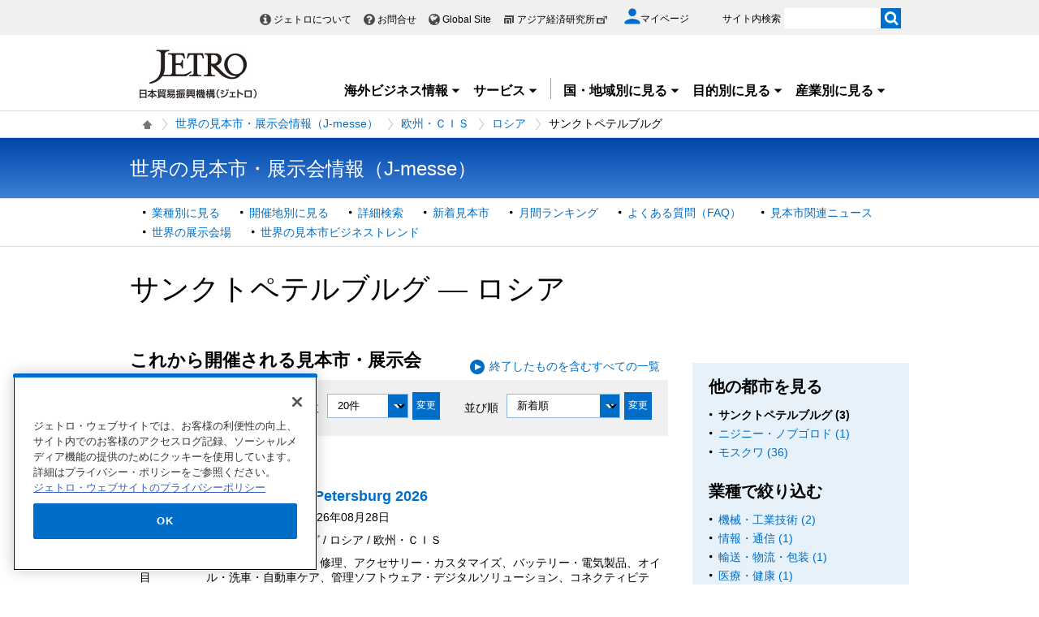

--- FILE ---
content_type: text/html; charset=UTF-8
request_url: https://www.jetro.go.jp/j-messe/country/europe/ru/005/?&dnumber=&sort=
body_size: 14284
content:
<!DOCTYPE html>
<html  lang="ja">
<head>
<link rel="canonical" href="https://www.jetro.go.jp/j-messe/country/europe/ru/005/">
<meta charset="UTF-8">


<link rel="stylesheet" type="text/css" href="/view_css.php?pageId=5537&amp;revision=0&amp;mode=0&amp;noTag=1&amp;blockId=0&amp;alias=j-messe%2Fcountry" /><link rel="stylesheet" type="text/css" href="/publis.css" /><meta name="keywords" content="" />
<meta name="description" content="" />
<title>サンクトペテルブルグ ― ロシアの見本市・展示会 | 世界の見本市データベース（J-messe) - ジェトロ</title>
<script >
<!--
	var pbGlobalAliasBase = '/';
//-->
</script>
<script  src="/public.js"></script>
<script >
<!--12-->
</script>
<script >
<!---->
</script>
<script >
<!---->
</script>
<script >
// default header start
</script>
<script  src="/library/new/common/js/jquery-3.6.1.min.js"></script>
<script  src="/library/new/common/js/jquery-migrate-3.4.0.js"></script>
<script >
// default header end
</script>

<style>

.mainpic {
   position: relative;
}
.mainpic .bg {
  border-bottom: solid 3px #006ec8; 
  border-top: solid 3px #006ec8; 
  width: 99%;
}
.mainpic  input[type="text"] {
   width: 380px;
}
.mainpic   .search {
   position: absolute;
   top: 50px;
   left: 20px;
   width: 500px;
}
@media screen and (max-width: 640px) {
.mainpic  input[type="text"] {
   width: 260px;
}
.mainpic   .search {
   width: auto;
   left: 10px;
}
}

.elem_text_list_news .elem_text_list_news_pad {
    border-top: none !important;
}

</style>


<script  src="https://cdn-apac.onetrust.com/consent/729b1220-b19b-43de-997b-d79e25ce8ae4/OtAutoBlock.js" ></script>
<script src="https://cdn-apac.onetrust.com/scripttemplates/otSDKStub.js" data-document-language="true"  charset="UTF-8" data-domain-script="729b1220-b19b-43de-997b-d79e25ce8ae4" ></script>
<script >
	function OptanonWrapper() { }
</script>
<script >
	window.dataLayer = window.dataLayer || [];
	(function(){
		var url = '/view_interface.php?className=XiMyPageAutoLogin&t=' + (+new Date());
		var path = location.pathname;
		$.ajax({
			type: "POST",
			url : url,
			data: {
				'url': path
			},
			dataType : 'json',
			beforeSend: function(xhr) {
				xhr.setRequestHeader('Pragma', 'no-cache');
				xhr.setRequestHeader('Cache-Control', 'no-cache');
				xhr.setRequestHeader('If-Modified-Since', 'Thu, 01 Jun 1970 00:00:00 GMT');
			}
		}).done(function(res) {
			window.sessionStorage.setItem("autologin", true);
			if (res.member_login !== undefined ) {
				dataLayer.push({"member_login": res.member_login});
			}
			if (res.member_login !== undefined ) {
				dataLayer.push({"mypage_login_id": res.mypage_login_id});
			}
			if (res.reflesh !== undefined) {
				if (res.reflesh) {
					location.reload();
				}
			}
		}).fail(function(XMLHttpRequest, textStatus, errorThrown) {
		}); 
	})();
</script>
<!-- Google Tag Manager -->
<script>(function(w,d,s,l,i){w[l]=w[l]||[];w[l].push({'gtm.start':
new Date().getTime(),event:'gtm.js'});var f=d.getElementsByTagName(s)[0],
j=d.createElement(s),dl=l!='dataLayer'?'&l='+l:'';j.async=true;j.src=
'//www.googletagmanager.com/gtm.js?id='+i+dl;f.parentNode.insertBefore(j,f);
	})(window,document,'script','dataLayer','GTM-P8J5HF');</script>
<!-- End Google Tag Manager -->					


<script >
// default header start
</script>
<link rel="stylesheet" type="text/css" href="/library/init/css/publis4-default.css" />
<link rel="apple-touch-icon" type="image/png" href="/library/icons/touch-icon-180x180.png" sizes="180x180">
<link rel="icon" type="image/png" href="/library/icons/touch-icon-192x192.png" sizes="192x192">
<link rel="stylesheet" type="text/css" href="/library/new/common/asset_css/250902/layout.css" />
<link rel="stylesheet" type="text/css" href="/library/new/common/asset_css/260109/style.css" />
<link rel="stylesheet" type="text/css" href="//fonts.googleapis.com/css?family=Open+Sans:400,600,700,300" />
<link rel="stylesheet" type="text/css" href="/library/new/common/asset_css/221127/print.css" />
<script >
<!---->
</script>
<script >
// default header end
</script>
<script >
<!---->
</script>
<link rel="stylesheet" type="text/css" href="/library/new/local/230801/j-messe_common.css" />
<link rel="stylesheet" type="text/css" href="/library/common/jquery/jquery-ui.min.css" />
<style >
.ui-datepicker select.ui-datepicker-month {
    width: 60px !important;
    margin-left:10px !important;
}
 .ui-datepicker select.ui-datepicker-year {
    width: 80px !important;
}
.ui-datepicker .ui-datepicker-title:after {
	content: "月";
	display: inline-block;
	width: 1em;
	height: 1em;
	margin-left:0;
}

.jm_confirm .modaal-container {
   width:520px !important;
   background-color: #e6f1f9;
}

.elem_pic a.modaal-image {
	display: inline-block;
	position: relative;
}

.elem_pic a.modaal-image:after {
	content: "";
	display: block;
	position: absolute;
	width: 32px;
	height: 32px;
	bottom: 50%;
	right: 50%;
	margin-bottom: -16px;
	margin-right: -16px;
	background: url(/ext_images/agriportal/trends/zoom.png) no-repeat 7px center rgba(0, 0, 0, 0.6);
	border-radius: 50%;
	opacity: 0;
	transform: scale(0);
	transition: 400ms;
}

.elem_pic a.modaal-image:hover:after {
	transform: scale(1);
	opacity: 1;
}

.elem_pic a.modaal-image img {
	transition: transform 600ms;
	opacity: 1 !important;
}

.elem_pic a.modaal-image:hover img {
	transform: scale(1.1);
}
</style>
<script  src="/library/common/jquery/jquery-ui13.min.js"></script>
<script >
(function( factory ) {
	if ( typeof define === "function" && define.amd ) {
		// AMD. Register as an anonymous module.
		define( [ "../widgets/datepicker" ], factory );
	} else {
		// Browser globals
		factory( jQuery.datepicker );
	}
}( function( datepicker ) {

var url = parent != undefined ? parent.location.href : location.href;
var minDate;
var maxDate;
maxDate = new Date();
minDate = new Date(2016, 0, 1);

datepicker.regional.ja = {
	closeText: "閉じる",
	prevText: "&#x3C;前",
	nextText: "次&#x3E;",
	currentText: "今日",
	monthNames: [ "1","2","3","4","5","6",
	"7","8","9","10","11","12" ],
	monthNamesShort: [ "1","2","3","4","5","6",
	"7","8","9","10","11","12" ],
	dayNames: [ "日曜日","月曜日","火曜日","水曜日","木曜日","金曜日","土曜日" ],
	dayNamesShort: [ "日","月","火","水","木","金","土" ],
	dayNamesMin: [ "日","月","火","水","木","金","土" ],
	weekHeader: "週",
	dateFormat: "yyyy/mm/dd",
	firstDay: 0,
	isRTL: false,
	showMonthAfterYear: true,
	yearSuffix: "年",
	monthSuffix: "月",
	minDate: minDate,
	maxDate: maxDate
	};
datepicker.setDefaults( datepicker.regional.ja );
return datepicker.regional.ja;

} ) );
</script>
<script  src="/library/new/common/library/modaal/modaal.js"></script>
<link rel="stylesheet" type="text/css" href="/library/new/common/library/modaal/modaal.css" />
<script >
$(function(){
	if ($('.modaal-image').length != 0) {
		$('.modaal-image').modaal({
			type: 'image',
			close_aria_label: '閉じる'
		});
	}
});
$(function(){ 
     $('.modal').modaal({ 
     type: 'inline' 
     }); 
}); 
</script>
</head>
<body class="layout-C layout-ja">
<div id="page" class="pbPage">
<div id="headerArea" class="pbHeaderArea">
	<div id="area1" class="pbArea ">
		<div class="pbNested " >
			<div class="pbNested pbNestedWrapper "  id="pbBlock27895001">
						<!-- Google Tag Manager (noscript) -->
<noscript><iframe src="//www.googletagmanager.com/ns.html?id=GTM-P8J5HF" 
height="0" width="0" style="display:none;visibility:hidden"></iframe></noscript>
<!-- End Google Tag Manager (noscript) -->
<noscript><p>このページではjavascriptを使用しています。</p></noscript>

			</div>
			<div class="pbNested pbNestedWrapper "  id="pbBlock27894986">
								<div class="pbNested " >
			<div class="  pbNested pbNestedWrapper "  id="pbBlock27894994">
								<div class="pbNested " >
			<div class="pbNested pbNestedWrapper "  id="pbBlock23504554">
						<div id="Header" class="jp_header">
    <div class="area clearfix">
        <div class="nav_box">
            <div class="hdBox">
                <div id="Headlink">
                    <ul>
                        <li class="about">
                            <a href="/jetro/">ジェトロについて</a>
                        </li>
                        <li class="contact">
                            <a href="/contact/">お問合せ</a>
                        </li>
                        <li class="global">
                            <a href="/en/" lang="en">Global Site</a>
                        </li>
                        <li class="ide end">
                            <a href="http://www.ide.go.jp/" target="_blank" rel="noopener">アジア経済研究所<img style="margin-top: -2px;" src="/library/icons/icon_external_b.png" width="16" height="14" alt="外部サイトへ、新しいウィンドウで開きます" title=""></a>
                        </li>
                    </ul>
                </div>
                <div id="myPageArea">
                    <a href="/mypage/">
                    <p>
                        <svg xmlns="http://www.w3.org/2000/svg" xmlns:xlink="http://www.w3.org/1999/xlink" viewbox="0 0 24 24" style="width: 20px;">
                        <path style="fill: #006EC8;" d="M17.8,6.3c0,3.2-2.6,5.8-5.8,5.8S6.3,9.4,6.3,6.3S8.8,0.5,12,0.5S17.8,3.1,17.8,6.3z M0.5,21.6 c0-3.8,7.7-5.9,11.5-5.9s11.5,2.1,11.5,5.9v1.9h-23V21.6z"></path></svg><span>マイページ</span>
                    </p></a>
                </div>
                <div id="Search">
                    <form id="cse-search-box" action="/search_result.html" name="cse-search-box">
                        <label for="sitesearch">サイト内検索</label> <input type="text" title="" value="" name="q" id="sitesearch" style="width: 120px;"> <input type="image" alt="検索実行" src="/library/new/common/img/bt_search.gif" style="margin-left: -5px;"> <input type="hidden" name="cx" value="10478482079135973694:2x0uodychjs"> <input type="hidden" name="ie" value="UTF-8"> <input type="hidden" name="oe" value="UTF-8">
                    </form>
                </div>
            </div>
        </div>
        <div class="logo_box">
            <p id="Logo">
                <a href="/"><img title="" src="/library/new/common/img/bt_logo.jpg" alt="JETRO 日本貿易振興機構（ジェトロ）"></a>
            </p>
            <div class="jtrGrobalMenu">
                <a id="keyboard_operation"  href="javascript:void(0);">キーボードでメニューを操作する場合はこちらを実行してください。スムーズに閲覧できるようにマウスの動きを抑制します。</a>
                <ul>
                    <li class="jtrGrobalMenuOpen">
                        <div class="gnav_btn">
                            <a href="#">海外ビジネス情報<img src="/library/icons/icon_dropmenu_open.png" alt="メニューを開く" title=""></a>
                        </div>
                        <div style="z-index: 10; position: absolute; margin-right: -480px;" class="gnav_content">
                            <div class="gnav_content01">
                                <div class="section_wrap2">
                                    <div class="section">
                                        <div class="in_section">
                                            <div class="elem_heading_lv3 pt0">
                                                <h3>
                                                    海外ビジネス情報
                                                </h3>
                                            </div>
                                            <div class="elem_paragraph pt0">
                                                <p class="text">
                                                    ジェトロの海外ネットワークを通じて収集した最新のビジネスニュース・レポートなどをお届けしています。
                                                </p>
                                            </div>
                                            <p class="btnMore">
                                                <a href="/biz/">新着情報を見る</a>
                                            </p>
                                            
                                            <div class="elem_paragraph pt30">
                                                <p class="text">
                                                    各国・地域の基礎情報や制度をご覧になりたい場合は「国・地域別情報」をご覧ください。
                                                </p>
                                            </div>
                                            <div class="elem_text_list">
                                                <ul>
                                                    <li>
                                                        <a href="/world/">国・地域別一覧</a>
                                                    </li>
                                                </ul>
                                            </div>
                                            <div id="insertarea01" class="insertarea"></div>
                                        </div>
                                    </div>
                                    <div class="section">
                                        <div class="in_section">
                                            <div class="sec_column">
                                                <dl class="border_btm">
                                                    <dt>
                                                        ビジネスニュース・レポート
                                                    </dt>
                                                    <dd>
                                                        <a href="/biznews/">ビジネス短信</a>
                                                    </dd>
                                                    <dd>
                                                        <a href="/biz/areareports/">地域・分析レポート</a>
                                                    </dd>
                                                    <dd>
                                                        <a href="/world/reports/">調査レポート</a>
                                                    </dd>
                                                    <dd>
                                                        <a href="/tv/">国際ビジネス情報番組「世界は今」</a>
                                                    </dd>
                                                    <dd>
                                                        <a href="/biz/seminar/">ウェビナー/WEBセミナー</a>
                                                    </dd>
                                                    <dd>
                                                        <a href="/world/gtir/">世界貿易投資報告</a>
                                                    </dd>
                                                    <dd>
                                                        <a href="/world/gtirs.html">主要国・地域の貿易投資年報</a>
                                                    </dd>
                                                    <dd>
                                                        <a href="/biz/trendreports/">海外発トレンドレポート</a>
                                                    </dd>
                                                    <dd>
                                                        <a href="/world/marketing/">マーケティング情報</a>
                                                    </dd>
                                                    <dd>
                                                        <a href="/publications/">出版物</a>
                                                    </dd>
                                                </dl>
                                                <dl>
                                                    <dt>
                                                        各国の制度・手続き
                                                    </dt>
                                                    <dd>
                                                        <a href="/world/trade.html">輸出入に関する基本的な制度</a>
                                                    </dd>
                                                    <dd>
                                                        <a href="/world/invest.html">海外進出に関する基本的な制度</a>
                                                    </dd>
                                                    <dd>
                                                        <a href="/world/qa/">貿易・投資相談Q&amp;A</a>
                                                    </dd>
                                                    <dd>
                                                        <a href="/theme/export/tariff/">世界各国の関税率</a>
                                                    </dd>
                                                    <dd>
                                                        <a href="/world/search/cost.html">投資コスト比較</a>
                                                    </dd>
                                                </dl>
                                            </div>
                                            <div class="sec_column" style="width: 260px;">
                                                <dl class="border_btm pb_5">
                                                    <dt>
                                                        各国の基本情報
                                                    </dt>
                                                    <dd>
                                                        <a href="/world/statistics.html">統計ナビ</a>
                                                    </dd>
                                                   
                                                </dl>
                                                <dl class="border_btm pb5">
                                                    <dt>
                                                        イベント情報
                                                    </dt>
                                                    <dd>
                                                        <a href="/events/">イベント一覧</a>
                                                    </dd>
                                                    <dd>
                                                        <a href="/events/tradefair.html">ジェトロが支援する展示会・商談会</a>
                                                    </dd>
                                                </dl>
                                                <dl class="pb10">
                                                    <dt>
                                                        見本市・展示会情報
                                                    </dt>
                                                    <dd>
                                                        <a href="/j-messe/">世界の見本市・展示会情報(J-messe) <img title="" alt="" src="/library/new/common/img/j-messe.jpg"></a>
                                                    </dd>
                                                </dl>
                                                 <dl class="pb10">                                                                        
                                                   <dt>
                                                        引き合い案件情報
                                                    </dt>
                                                    <dd>
                                                        <a href="https://e-venue.jetro.go.jp/bizportal/s/?language=jp">e-Venue<span class="font12">（国際ビジネスマッチングサイト) </span><img title="" alt="" src="/library/new/common/img/e-venue_jp.gif" width="280"></a>
                                                    </dd>
                                                    <dd>
                                                        <a href="/gov_procurement/">政府公共調達データベース</a>
                                                    </dd>
                                                </dl>
                                                
                                            </div>
                                        </div>
                                        <div id="insertarea02" class="insertarea"></div>
                                    </div>
                                </div>
                            </div>
                        </div>
                    </li>
                    <li class="jtrGrobalMenuOpen">
                        <div class="gnav_btn border_rigth">
                            <a href="#">サービス<img src="/library/icons/icon_dropmenu_open.png" alt="メニューを開く" title=""></a>
                        </div>
                        <div class="gnav_content" style="position: absolute; margin-right: -480px;">
                            <div class="gnav_content02">
                                <div class="section_wrap2">
                                    <div class="section">
                                        <div class="in_section">
                                            <div class="elem_heading_lv3 pt0">
                                                <h3>
                                                    ジェトロのサービス
                                                </h3>
                                            </div>
                                            <div class="elem_paragraph">
                                                <p class="text">
                                                    各種サービスメニューを取り揃えて日本企業の皆様の海外ビジネス展開を支援します。
                                                </p>
                                                <p class="btnMore">
                                                    <a href="/services/">詳細を見る</a>
                                                </p>
                                            </div>
                                            <div id="insertarea03" class="insertarea"></div>
                                        </div>
                                    </div>
                                    <div class="section">
                                        <div class="in_section" style="column-count: 2;">
                                            <ul>
                                                <li>
                                                    <a href="/services/list.html">支援サービス一覧</a>
                                                    <ul>
                                                        <li>
                                                            <a href="/services/advice.html">貿易投資相談</a>
                                                        </li>
                                                        <li>
                                                            <a href="/services/quick_info.html">海外ミニ調査サービス</a>
                                                        </li>
                                                        <li>
                                                            <a href="/services/briefing/">海外事務所による現地事情ブリーフィング</a>
                                                        </li>
                                                        <li>
                                                            <a href="/db_corner/">ビジネスデータベースコーナー（東京）</a>
                                                        </li>
                                                    </ul>
                                                </li>
                                                <li>
                                                    <a href="/events/">イベント情報（セミナー・展示会）</a>
                                                    <ul>
                                                        <li>
                                                            <a href="/events/inform/">お客様情報の登録・確認・変更のご案内</a>
                                                        </li>
                                                    </ul>
                                                </li>
                                                <li>
                                                    <a href="/elearning/">貿易実務オンライン講座</a>
                                                </li>
                                                <li>
                                                    <a href="/mail.html">メールマガジン</a>
                                                </li>
                                                <li>
                                                    <a href="/members/">ジェトロ・メンバーズ</a>
                                                </li>
                                                <li>
                                                    <a href="/publications/">出版物</a>
                                                </li>
                                                <li>
                                                    <a href="/case_study/">ジェトロ活用事例</a>
                                                </li>
                                                <li>
                                                    <a href="/jetro/topics/">ジェトロ・トピックス</a>
                                                </li>
                                            </ul>
                                            <div class="elem_separate">
                                                <hr>
                                            </div>
                                            <ul>
                                                <li>
                                                    <a href="/services/export_guide/">輸出支援</a>
                                                </li>
                                                <li>
                                                    <a href="/services/fdi_guide/">海外進出支援</a>
                                                </li>
                                                <li>
                                                    <a href="/invest.html">対日投資</a>
                                                </li>
                                                <li>
                                                    <a href="/services/contact.html">お問い合わせ窓口一覧</a>
                                                </li>
                                            </ul>
                                        </div>
                                    </div>
                                    <div id="insertarea04" class="insertarea"></div>
                                </div>
                            </div>
                        </div>
                    </li>
                    <li class="jtrGrobalMenuOpen">
                        <div class="gnav_btn">
                            <a href="#">国・地域別に見る<img src="/library/icons/icon_dropmenu_open.png" alt="メニューを開く" title=""></a>
                        </div>
                        <div class="gnav_content" style="position: absolute; margin-right: -480px;">
                            <div class="gnav_content03">
                                <div class="section_wrap2">
                                    <div class="section">
                                        <div class="in_section">
                                            <div class="elem_heading_lv3 pt0">
                                                <h3>
                                                    <a href="/world/">国・地域別に見る</a>
                                                </h3>
                                            </div>
                                            <div class="elem_paragraph">
                                                <ul id="gcselect">
                                                    <li class="current">
                                                        <a href="#gc_asia">アジア</a>
                                                    </li>
                                                    <li>
                                                        <a href="#gc_oceania">オセアニア</a>
                                                    </li>
                                                    <li>
                                                        <a href="#gc_n_america">北米</a>
                                                    </li>
                                                    <li>
                                                        <a href="#gc_cs_america">中南米</a>
                                                    </li>
                                                    <li>
                                                        <a href="#gc_europe">欧州</a>
                                                    </li>
                                                    <li>
                                                        <a href="#gc_russia_cis">ロシア・中央アジア等</a>
                                                    </li>
                                                    <li>
                                                        <a href="#gc_middle_east">中東</a>
                                                    </li>
                                                    <li>
                                                        <a href="#gc_africa">アフリカ</a>
                                                    </li>
                                                    <li>
                                                        <a href="/world/japan/">日本</a>
                                                    </li>
                                                </ul>
                                            </div>
                                            <div class="insertarea" id="insertarea05"></div>
                                        </div>
                                    </div>
                                    <div class="section">
                                        <div id="gc_asia" class="sectionbox" style="display: block;">
                                            <div class="in_section">
                                                <div class="sec_column">
                                                    <ul class="vcol2">
                                                        <li>
                                                            <a href="/world/asia/">アジア全体</a>
                                                        </li>
                                                        <li>
                                                            <a href="/world/asia/asean/">ASEAN</a>
                                                        </li>
                                                        <li>
                                                            <a href="/world/asia/in/">インド</a>
                                                        </li>
                                                        <li>
                                                            <a href="/world/asia/idn/">インドネシア</a>
                                                        </li>
                                                        <li>
                                                            <a href="/world/asia/kr/">韓国</a>
                                                        </li>
                                                        <li>
                                                            <a href="/world/asia/kh/">カンボジア</a>
                                                        </li>
                                                        <li>
                                                            <a href="/world/asia/sg/">シンガポール</a>
                                                        </li>
                                                        <li>
                                                            <a href="/world/asia/lk/">スリランカ</a>
                                                        </li>
                                                        <li>
                                                            <a href="/world/asia/th/">タイ</a>
                                                        </li>
                                                        <li>
                                                            <a href="/world/asia/tw/">台湾</a>
                                                        </li>
                                                        <li>
                                                            <a href="/world/asia/cn/">中国</a>
                                                        </li>
                                                        <li>
                                                            <a href="/world/asia/bd/">バングラデシュ</a>
                                                        </li>
                                                        <li>
                                                            <a href="/world/asia/pk/">パキスタン</a>
                                                        </li>
                                                        <li>
                                                            <a href="/world/asia/ph/">フィリピン</a>
                                                        </li>
                                                        <li>
                                                            <a href="/world/asia/vn/">ベトナム</a>
                                                        </li>
                                                        <li>
                                                            <a href="/world/asia/hk/">香港</a>
                                                        </li>
                                                        <li>
                                                            <a href="/world/asia/my/">マレーシア</a>
                                                        </li>
                                                        <li>
                                                            <a href="/world/asia/mm/">ミャンマー</a>
                                                        </li>
                                                        <li>
                                                            <a href="/world/asia/mn/">モンゴル</a>
                                                        </li>
                                                        <li>
                                                            <a href="/world/asia/la/">ラオス</a>
                                                        </li>
                                                    </ul>
                                                </div>
                                            </div>
                                            <div class="section_toplink">
                                                <div class="elem_paragraph">
                                                    <p class="text right font_bold">
                                                        <a class="linkicon font18" href="/world/">国・地域別に見る</a>
                                                    </p>
                                                </div>
                                            </div>
                                        </div>
                                        <div id="gc_oceania" class="sectionbox" style="display: none;">
                                            <div class="in_section">
                                                <div class="sec_column">
                                                    <ul>
                                                        <li>
                                                            <a href="/world/oceania/">オセアニア全体</a>
                                                        </li>
                                                        <li>
                                                            <a href="/world/oceania/au/">オーストラリア</a>
                                                        </li>
                                                        <li>
                                                            <a href="/world/oceania/nz/">ニュージーランド</a>
                                                        </li>
                                                    </ul>
                                                </div>
                                                <div class="sec_column"></div>
                                            </div>
                                            <div class="section_toplink">
                                                <div class="elem_paragraph">
                                                    <p class="text right font_bold">
                                                        <a class="linkicon font18" href="/world/">国・地域別に見る</a>
                                                    </p>
                                                </div>
                                            </div>
                                        </div>
                                        <div id="gc_n_america" class="sectionbox" style="display: none;">
                                            <div class="in_section">
                                                <div class="sec_column">
                                                    <ul>
                                                        <li>
                                                            <a href="/world/n_america/">北米全体</a>
                                                        </li>
                                                        <li>
                                                            <a href="/world/n_america/ca/">カナダ</a>
                                                        </li>
                                                        <li>
                                                            <a href="/world/n_america/us/">米国</a>
                                                        </li>
                                                    </ul>
                                                </div>
                                                <div class="sec_column"></div>
                                            </div>
                                            <div class="section_toplink">
                                                <div class="elem_paragraph">
                                                    <p class="text right font_bold">
                                                        <a class="linkicon font18" href="/world/">国・地域別に見る</a>
                                                    </p>
                                                </div>
                                            </div>
                                        </div>
                                        <div id="gc_cs_america" class="sectionbox" style="display: none;">
                                            <div class="in_section">
                                                <div class="sec_column">
                                                    <ul>
                                                        <li>
                                                            <a href="/world/cs_america/">中南米全体</a>
                                                        </li>
                                                        <li>
                                                            <a href="/world/cs_america/ar/">アルゼンチン</a>
                                                        </li>
                                                        <li>
                                                            <a href="/world/cs_america/uy/">ウルグアイ</a>
                                                        </li>
                                                        <li>
                                                            <a href="/world/cs_america/cu/">キューバ</a>
                                                        </li>
                                                        <li>
                                                            <a href="/world/cs_america/co/">コロンビア</a>
                                                        </li>
                                                        <li>
                                                            <a href="/world/cs_america/cl/">チリ</a>
                                                        </li>
                                                        <li>
                                                            <a href="/world/cs_america/py/">パラグアイ</a>
                                                        </li>
                                                        <li>
                                                            <a href="/world/cs_america/br/">ブラジル</a>
                                                        </li>
                                                        <li>
                                                            <a href="/world/cs_america/ve/">ベネズエラ</a>
                                                        </li>
                                                        <li>
                                                            <a href="/world/cs_america/pe/">ペルー</a>
                                                        </li>
                                                        <li>
                                                            <a href="/world/cs_america/mx/">メキシコ</a>
                                                        </li>
                                                    </ul>
                                                </div>
                                                <div class="sec_column"></div>
                                            </div>
                                            <div class="section_toplink">
                                                <div class="elem_paragraph">
                                                    <p class="text right font_bold">
                                                        <a class="linkicon font18" href="/world/">国・地域別に見る</a>
                                                    </p>
                                                </div>
                                            </div>
                                        </div>
                                        <div id="gc_europe" class="sectionbox" style="display: none;">
                                            <div class="in_section">
                                                <div class="sec_column">
                                                    <ul class="vcol2">
                                                        <li>
                                                            <a href="/world/europe/">欧州全体</a>
                                                        </li>
                                                        <li>
                                                            <a href="/world/europe/eu/">EU</a>
                                                        </li>
                                                        <li>
                                                            <a href="/world/europe/ie/">アイルランド</a>
                                                        </li>
                                                        <li>
                                                            <a href="/world/europe/it/">イタリア</a>
                                                        </li>
<li>
                                                            <a href="/world/europe/ua/">ウクライナ</a>
                                                        </li>
                                                        <li>
                                                            <a href="/world/europe/uk/">英国</a>
                                                        </li>
                                                        <li>
                                                            <a href="/world/europe/nl/">オランダ</a>
                                                        </li>
                                                        <li>
                                                            <a href="/world/europe/at/">オーストリア</a>
                                                        </li>
                                                        <li>
                                                            <a href="/world/europe/ch/">スイス</a>
                                                        </li>
                                                        <li>
                                                            <a href="/world/europe/se/">スウェーデン</a>
                                                        </li>
                                                        <li>
                                                            <a href="/world/europe/es/">スペイン</a>
                                                        </li>
                                                        <li>
                                                            <a href="/world/europe/sk/">スロバキア</a>
                                                        </li>
                                                        <li>
                                                            <a href="/world/europe/cz/">チェコ</a>
                                                        </li>
                                                        <li>
                                                            <a href="/world/europe/dk/">デンマーク</a>
                                                        </li>
                                                        <li>
                                                            <a href="/world/europe/de/">ドイツ</a>
                                                        </li>
                                                        <li>
                                                            <a href="/world/europe/hu/">ハンガリー</a>
                                                        </li>
                                                        <li>
                                                            <a href="/world/europe/fi/">フィンランド</a>
                                                        </li>
                                                        <li>
                                                            <a href="/world/europe/fr/">フランス</a>
                                                        </li>
                                                        <li>
                                                            <a href="/world/europe/be/">ベルギー</a>
                                                        </li>
                                                        <li>
                                                            <a href="/world/europe/pt/">ポルトガル</a>
                                                        </li>
                                                        <li>
                                                            <a href="/world/europe/pl/">ポーランド</a>
                                                        </li>
                                                        <li>
                                                            <a href="/world/europe/ro/">ルーマニア</a>
                                                        </li>
                                                    </ul>
                                                </div>
                                            </div>
                                            <div class="section_toplink">
                                                <div class="elem_paragraph">
                                                    <p class="text right font_bold">
                                                        <a class="linkicon font18" href="/world/">国・地域別に見る</a>
                                                    </p>
                                                </div>
                                            </div>
                                        </div>
                                        <div id="gc_russia_cis" class="sectionbox" style="display: none;">
                                            <div class="in_section">
                                                <div class="sec_column">
                                                    <ul>
                                                        <li>
                                                            <a href="/world/russia_cis/">ロシア・中央アジア・コーカサス全体</a>
                                                        </li>
                                                        <li>
                                                            <a href="/world/russia_cis/uz/">ウズベキスタン</a>
                                                        </li>
                                                        <li>
                                                            <a href="/world/russia_cis/ru/">ロシア</a>
                                                        </li>
                                                    </ul>
                                                </div>
                                                <div class="sec_column"></div>
                                            </div>
                                            <div class="section_toplink">
                                                <div class="elem_paragraph">
                                                    <p class="text right font_bold">
                                                        <a class="linkicon font18" href="/world/">国・地域別に見る</a>
                                                    </p>
                                                </div>
                                            </div>
                                        </div>
                                        <div id="gc_middle_east" class="sectionbox" style="display: none;">
                                            <div class="in_section">
                                                <div class="sec_column">
                                                    <ul>
                                                        <li>
                                                            <a href="/world/middle_east/">中東全体</a>
                                                        </li>
                                                        <li>
                                                            <a href="/world/middle_east/ae/">アラブ首長国連邦</a>
                                                        </li>
                                                        <li>
                                                            <a href="/world/middle_east/il/">イスラエル</a>
                                                        </li>
                                                        <li>
                                                            <a href="/world/middle_east/ir/">イラン</a>
                                                        </li>
                                                        <li>
                                                            <a href="/world/middle_east/sa/">サウジアラビア</a>
                                                        </li>
                                                        <li>
                                                            <a href="/world/middle_east/tr/">トルコ</a>
                                                        </li>
                                                    </ul>
                                                </div>
                                                <div class="sec_column"></div>
                                            </div>
                                            <div class="section_toplink">
                                                <div class="elem_paragraph">
                                                    <p class="text right font_bold">
                                                        <a class="linkicon font18" href="/world/">国・地域別に見る</a>
                                                    </p>
                                                </div>
                                            </div>
                                        </div>
                                        <div id="gc_africa" class="sectionbox" style="display: none;">
                                            <div class="in_section">
                                                <div class="sec_column">
                                                    <ul>
                                                        <li>
                                                            <a href="/world/africa/">アフリカ全体</a>
                                                        </li>
                                                        <li>
                                                            <a href="/world/africa/eg/">エジプト</a>
                                                        </li>
                                                        <li>
                                                            <a href="/world/africa/et/">エチオピア</a>
                                                        </li>
<li>
                                                            <a href="/world/africa/gh/">ガーナ</a>
                                                        </li>
                                                        <li>
                                                            <a href="/world/africa/ke/">ケニア</a>
                                                        </li>
                                                        <li>
                                                            <a href="/world/africa/ci/">コートジボワール</a>
                                                        </li>
                                                        <li>
                                                            <a href="/world/africa/ng/">ナイジェリア</a>
                                                        </li>
                                                        <li>
                                                            <a href="/world/africa/za/">南アフリカ共和国</a>
                                                        </li>
                                                        <li>
                                                            <a href="/world/africa/mz/">モザンビーク</a>
                                                        </li>
                                                        <li>
                                                            <a href="/world/africa/ma/">モロッコ</a>
                                                        </li>
                                                    </ul>
                                                </div>
                                                <div class="sec_column"></div>
                                            </div>
                                            <div class="section_toplink">
                                                <div class="elem_paragraph">
                                                    <p class="text right font_bold">
                                                        <a class="linkicon font18" href="/world/">国・地域別に見る</a>
                                                    </p>
                                                </div>
                                            </div>
                                        </div>
                                    </div>
                                </div>
                            </div>
                        </div>
                    </li>
                    <li class="jtrGrobalMenuOpen">
                        <div class="gnav_btn">
                            <a href="#">目的別に見る<img src="/library/icons/icon_dropmenu_open.png" alt="メニューを開く" title=""></a>
                        </div>
                        <div style="position: absolute; margin-right: -480px;" class="gnav_content">
                            <div class="gnav_content04">
                                <div class="section_wrap2">
                                    <div class="section" style="width: 200px;">
                                        <div class="in_section">
                                            <div class="elem_heading_lv3 pt0">
                                                <h3>
                                                    目的別に見る
                                                </h3>
                                            </div>
                                            <div class="elem_paragraph">
                                                <p class="text">
                                                    海外ビジネスの目的にあわせてご利用いただける、ジェトロのビジネス情報とサービスをご案内します。
                                                </p>
                                            </div>
                                            <p class="btnMore">
                                                <a href="/theme/">詳細を見る</a>
                                            </p>
                                        </div>
                                    </div>
                                    <div class="section">
                                        <div class="in_section">
                                            <div class="sec_column" style="width: 170px;">
                                                <dl class="xi-gnav-contents">
                                                    <dt class="xi-gnav-contents export font22">
                                                        <a href="/themetop/export/">輸出</a>
                                                    </dt>
                                                    <dd class="xi-gnav-contents">
                                                        <a href="/themetop/export/e-proc/">制度・手続きを知る</a>
                                                    </dd>
                                                    <dd class="xi-gnav-contents">
                                                        <a href="/themetop/export/e-tariff/">関税・関税制度を調べる</a>
                                                    </dd>
                                                    <dd class="xi-gnav-contents">
                                                        <a href="/themetop/export/e-ptr/">取引先を探す</a>
                                                    </dd>
                                                    <dd class="xi-gnav-contents">
                                                        <a href="/themetop/export/e-trend/">市場を知りたい</a>
                                                    </dd>
                                                    <dd class="xi-gnav-contents">
                                                        <a href="/themetop/export/e-basic/">初めて輸出に取り組みたい</a>
                                                    </dd>
                                                </dl>
                                            </div>
                                            <div class="sec_column" style="width: 180px;">
                                                <dl class="xi-gnav-contents">
                                                    <dt class="xi-gnav-contents fdi font22">
                                                        <a href="/themetop/fdi/">海外進出</a>
                                                    </dt>
                                                    <dd class="xi-gnav-contents">
                                                        <a href="/themetop/fdi/f-dest/">進出先を検討する</a>
                                                    </dd>
                                                    <dd class="xi-gnav-contents">
                                                        <a href="/themetop/fdi/f-proc/">進出時の制度・手続きを知る</a>
                                                    </dd>
                                                    <dd class="xi-gnav-contents">
                                                        <a href="/themetop/fdi/f-legal/">税制・法制を調べる</a>
                                                    </dd>
                                                    <dd class="xi-gnav-contents">
                                                        <a href="/themetop/fdi/f-trend/">市場を知りたい</a>
                                                    </dd>
                                                    <dd class="xi-gnav-contents">
                                                        <a href="/themetop/fdi/f-basic/">初めて海外進出に取り組みたい</a>
                                                    </dd>
                                                </dl>
                                            </div>
                                            <div class="sec_column" style="width: 180px;">
                                                <p class="icon60 invest font22 font_bold">
                                                    <a href="/invest.html">対日投資</a>
                                                </p>
                                                <div class="elem_separate">
                                                    <hr>
                                                </div>
                                                <ul class="font16">
                                                    <li class="xi-gnav-contents">
                                                        <a href="/themetop/wto-fta/">EPA/FTA、WTO</a>
                                                    </li>
                                                    <li class="xi-gnav-contents">
                                                        <a href="/themetop/ip/">知的財産保護</a>
                                                    </li>
                                                    <li class="xi-gnav-contents">
                                                        <a href="/themetop/innovation/">イノベーション・スタートアップ</a>
                                                    </li>
                                                    <li class="xi-gnav-contents">
                                                        <a href="/hrportal/">高度外国人材活躍支援</a>
                                                    </li>
                                                    <li class="xi-gnav-contents">
                                                        <a href="/themetop/crossborder_ec/">越境EC</a>
                                                    </li>
                                                    <li class="xi-gnav-contents">
                                                        <a href="/themetop/standards/">基準・認証、<br>
                                                        規制、ルール</a>
                                                    </li>
                                                    <li class="xi-gnav-contents">
                                                        <a href="/themetop/import/">輸入</a>
                                                    </li>
                                                </ul>
                                            </div>
                                        </div>
                                    </div>
                                </div>
                            </div>
                        </div>
                    </li>
                    <li class="jtrGrobalMenuOpen">
                        <div class="gnav_btn">
                            <a href="#">産業別に見る<img src="/library/icons/icon_dropmenu_open.png" alt="メニューを開く" title=""></a>
                        </div>
                        <div style="position: absolute; margin-right: -480px;" class="gnav_content">
                            <div class="gnav_content05">
                                <div class="section_wrap">
                                    <div class="sec_column">
                                        <ul class="vcol2">
                                            <li class="xi-gnav-contents">
                                                <a href="/industrytop/foods/">農林水産物・食品</a>
                                            </li>
                                            <li class="xi-gnav-contents">
                                                <a href="/industrytop/fashion/">ファッション・繊維</a>
                                            </li>
                                            <li class="xi-gnav-contents">
                                                <a href="/industrytop/design/">デザイン（日用品）</a>
                                            </li>
                                            <li class="xi-gnav-contents">
                                                <a href="/industrytop/contents/">コンテンツ</a>
                                            </li>
                                            <li class="xi-gnav-contents">
                                                <a href="/industrytop/service/">サービス産業</a>
                                            </li>
                                            <li class="xi-gnav-contents">
                                                <a href="/industrytop/life_science/">ライフサイエンス</a>
                                            </li>
                                            <li class="xi-gnav-contents">
                                                <a href="/industrytop/machinery/">機械・機器</a>
                                            </li>
                                            <li class="xi-gnav-contents">
                                                <a href="/industrytop/energy/">環境・エネルギー</a>
                                            </li>
                                            <li class="xi-gnav-contents">
                                                <a href="/industrytop/infrastructure/">インフラ・プラント</a>
                                            </li>
                                        </ul>
                                    </div>
                                </div>
                            </div>
                        </div>
                    </li>
                </ul>
            </div>
        </div>
    </div>
</div>
			</div>
		</div>

			</div>
			<div class="pbNested pbNestedWrapper "  id="pbBlock27895000">
						<div id="elem_topic_path">
    <div id="elem_topic_path_pad" class="pageelem_topic_path">
        <ol> 
			<li class="home"><a href="/"><img src="/library/new/common/content_images/icon/icon_home.gif" alt="サイトトップ" title=""></a></li>
            <li>
                <a href="/j-messe/">
                    世界の見本市・展示会情報（J-messe）
                </a>
            </li>
                            <li>
                                            <a href="/j-messe/country/europe/">欧州・ＣＩＳ</a>
                                    </li>
                            <li>
                                            <a href="/j-messe/country/europe/ru">ロシア</a>
                                    </li>
                            <li>
                                            サンクトペテルブルグ
                                    </li>
                    </ol>
    </div>
</div>
			</div>
		</div>

			</div>
		</div>
	</div>

</div><div id="areaWrapper1" class="pbAreaWrapper1"><div id="areaWrapper2" class="pbAreaWrapper2"><div id="mainArea" class="pbMainArea" role="main" >
	<div id="area0" class="pbArea ">
		<div class="pbNested " >
			<div class="  pbNested pbNestedWrapper "  id="pbBlock27894979">
								<div class="pbNested " >
			<div class="pbNested pbNestedWrapper "  id="pbBlock3568268">
						<div class="pbBlock pbBlockBase">
    <div>
        <div id="bg_category_title">
            <div id="elem_category_title" class="title_p">
                <div class="title">
                    <p>
                        世界の見本市・展示会情報（J-messe）
                    </p>
                </div>
            </div>
        </div>
    </div>
</div>
			</div>
			<div class="pbNested pbNestedWrapper "  id="pbBlock3568269">
						<div class="pbBlock pbBlockBase">
    <div>
        <div id="elem_local_navi">
            <div class="elem_local_navi_pad">
                <div class="elem_local_navi_pad">
                    <ul>
                        <li>
                            <a href="/j-messe/industries.html">業種別に見る</a>
                        </li>
                        <li>
                            <a href="/j-messe/countries.html">開催地別に見る</a>
                        </li>
                        <li>
                            <a href="/j-messe/tradefair.html">詳細検索</a>
                        </li>
                        <li>
                            <a href="/j-messe/new-additions.html">新着見本市</a>
                        </li>
                        <li>
                            <a href="/j-messe/ranking.html">月間ランキング</a>
                        </li>
                        <li>
                            <a href="/j-messe/faq.html">よくある質問（FAQ）</a>
                        </li>
                        <li>
                            <a href="/j-messe/news.html">見本市関連ニュース</a>
                        </li>
                        <li>
                            <a href="/j-messe/center.html">世界の展示会場</a>
                        </li>
                        <li>
                            <a href="/j-messe/business.html">世界の見本市ビジネストレンド</a>
                        </li>
                    </ul><!-- /elem_local_navi -->
                </div>
            </div>
        </div>
    </div>
</div>
			</div>
		</div>

			</div>
			<div class="pbNested pbNestedWrapper "  id="pbBlock27894974">
								<div class="pbNested " >
			<div class="pbNested pbNestedWrapper "  id="pbBlock27894983">
						<div id="elem_heading_lv1">
    <h1>
        サンクトペテルブルグ ― ロシア    </h1>
</div>
			</div>
			<div class="elem_content_divide_block pbNested pbNestedWrapper "  id="pbBlock27894975">
								<div class="pbNested " >
			<div class="content_divide_col2 elem_content_divide_block_pad pt20 pbNested pbNestedWrapper "  id="pbBlock27894976">
								<div class="pbNested pbNestedHorizontalWrapper "  >
					<div class="elem_content_divide_box pbHorizontalNested "  id="pbBlock27894978" style="overflow:hidden;clear:right;">
								<div class="pbNested " >
			<div class="pbNested pbNestedWrapper "  id="pbBlock27894982">
						<form name="Xi_jm_form_fair_search_industry" id="Xi_jm_form_fair_search_industry" method="GET" action="/j-messe/country/europe/ru/005">
    <input type="hidden" id="pathinfo_path" value="europe/ru/005">
    <input type="hidden" id="is_all" value="">
    <input type="hidden" id="current_page" value="1">
    <div class="elem_heading_lv2 pt5">
        <h2 class="font22">
                            これから開催される見本市・展示会
                    </h2>
        <ul class="var_icon_arrow font16">
            <li>
                                    <a href="javascript:void(0);" id="xi_jmesse_show_contain_past">終了したものを含むすべての一覧</a>
                            </li>
        </ul>
    </div>
    <div class="elem_column_block">
        <div class="color_gray elem_column_block_pad block_right pt5">
            <div class="elem_form_liner sp_table">
                <dl>
                    <dt class="sp_none">
                        <label for="dnumber">表示件数</label>
                    </dt>
                    <dd class="sp_none">
                        <div class="elem_custom_select var_withbutton">
                            <div class="elem_custom_select_pad var_size_short var_bg_white">
                                <select name="dnumber" id="dnumber">
                                    <option value="20"  selected="selected">
                                        20件
                                    </option>
                                    <option value="50"  >
                                        50件
                                    </option>
                                    <option value="100" >
                                        100件
                                    </option>
                                </select>
                            </div>
                            <div class="linkBox pt0 pb0 pl5">
                                <input type="button" id="btn_dnumber" value="変更" class="var_mini var_bg_white">
                            </div>
                        </div>
                    </dd>
                    <dt>
                        <label for="sort">並び順</label>
                    </dt>
                    <dd>
                        <div class="elem_custom_select var_withbutton">
                            <div class="elem_custom_select_pad var_size_w150 var_bg_white">
                                <select name="sort" id="sort">
                                    <option value="2" selected="selected">
                                        新着順
                                    </option>
                                    <option value="1" >
                                        会期順
                                    </option>
                                    <option value="3" >
                                        名称順
                                    </option>
                                    <option value="4" >
                                        展示予定面積順
                                    </option>
                                    <option value="5" >
                                        過去の出展社数順
                                    </option>
                                </select>
                            </div>
                            <div class="linkBox pt0 pb0 pl5">
                                <input type="button" id="btn_sort" value="変更" class="var_mini var_bg_white">
                            </div>
                        </div>
                    </dd>
                </dl>
            </div>
        </div>
    </div>
    <div class="elem_paragraph">
        <p class="text">
            3件中 1から3件目
        </p>
    </div>
    <div class="elem_text_list">
        <ul class="var_border_bottom var_blocklink">
                            <li>
                    <a href="/j-messe/tradefair/detail/158801">
                        <p class="font18 font_bold">
                            MIMS Automobility Saint Petersburg 2026
                        </p>            
                        <div class="elem_text_list_note">
                            <dl class="w80">
                                <dt>会期</dt>
                                <dd>2026年08月25日～2026年08月28日</dd>

                                <dt>開催地</dt>
                                <dd>
                                                                                                                                                    サンクトペテルブルグ / 
                                                                                                                ロシア / 
                                                                                                                欧州・ＣＩＳ
                                                                    </dd>
                                <dt>出展対象品目</dt>
                                <dd>パーツ・部品、診断・修理、アクセサリー・カスタマイズ、バッテリー・電気製品、オイル・洗車・自動車ケア、管理ソフトウェア・デジタルソリューション、コネクティビティ、代替駆動システム・燃料、サービス</dd>
                            </dl>
                        </div>
                    </a>
                </li>
                            <li>
                    <a href="/j-messe/tradefair/detail/158392">
                        <p class="font18 font_bold">
                            St. Petersburg Technical Fair 2026
                        </p>            
                        <div class="elem_text_list_note">
                            <dl class="w80">
                                <dt>会期</dt>
                                <dd>2026年04月14日～2026年04月16日</dd>

                                <dt>開催地</dt>
                                <dd>
                                                                                                                                                    サンクトペテルブルグ / 
                                                                                                                ロシア / 
                                                                                                                欧州・ＣＩＳ
                                                                    </dd>
                                <dt>出展対象品目</dt>
                                <dd>金属加工機器・材料、3D機器、ロボット、マニピュレーター、コンベア、工学用プラスチック、ポリマー、複合材料、ポリウレタン、ファスナー、金物、工具、計測機器、産業エコロジー、産業オートメーション</dd>
                            </dl>
                        </div>
                    </a>
                </li>
                            <li>
                    <a href="/j-messe/tradefair/detail/158391">
                        <p class="font18 font_bold">
                            IPhEB 2026 - International Exhibition of Pharmaceuticals, Engineering and Biotechnology
                        </p>            
                        <div class="elem_text_list_note">
                            <dl class="w80">
                                <dt>会期</dt>
                                <dd>2026年04月07日～2026年04月09日</dd>

                                <dt>開催地</dt>
                                <dd>
                                                                                                                                                    サンクトペテルブルグ / 
                                                                                                                ロシア / 
                                                                                                                欧州・ＣＩＳ
                                                                    </dd>
                                <dt>出展対象品目</dt>
                                <dd>医薬品原料、最終製品、機械、設備、技術、外注ほか医薬品関連製品・サービス</dd>
                            </dl>
                        </div>
                    </a>
                </li>
                    </ul>
    </div>

            <div class="elem_pagination">
            <ul>
                
                                                            <li class="current">
                            <a>1</a>
                        </li>
                                    
                            </ul>
        </div>
    
</form>
			</div>
		</div>

					</div>
					<div class="elem_content_divide_box pbHorizontalNested "  id="pbBlock27894977" style="overflow:hidden;clear:right;">
								<div class="pbNested " >
			<div class="pbNested pbNestedWrapper "  id="pbBlock27894981">
						    <div class="elem_column_block">
        <div class="color_base elem_column_block_pad pt5">
                            <div class="elem_heading_lv3 pt15">
                    <h3 class="font20">
                                                    他の都市を見る
                                            </h3>
                </div>
                <div class="elem_text_list">
                    <ul>
                                                                                    <li>
                                                                            <b>サンクトペテルブルグ (3)</b>
                                                                    </li>
                                                                                                                <li>
                                                                                                                        <a href="/j-messe/country/europe/ru/007/?dnumber=&sort=&dnumber=&sort=">ニジニー・ノブゴロド (1)</a>

                                                                                                            </li>
                                                                                                                <li>
                                                                                                                        <a href="/j-messe/country/europe/ru/010/?dnumber=&sort=&dnumber=&sort=">モスクワ (36)</a>

                                                                                                            </li>
                                                                        </ul>
                </div>
            
            <div class="elem_heading_lv3">
                <h3 class="font20">
                                    業種で絞り込む
                                </h3>
            </div>
            <div class="area_breakdown">
                <div class="elem_text_list">
                    <ul>
                                                                                    <li>
                                                                                                                        <a href="/j-messe/country/europe/ru/005/macchinery/?dnumber=&sort=&dnumber=&sort=">機械・工業技術 (2)</a>
                                                                                                            </li>
                                                                                                                <li>
                                                                                                                        <a href="/j-messe/country/europe/ru/005/ict/?dnumber=&sort=&dnumber=&sort=">情報・通信 (1)</a>
                                                                                                            </li>
                                                                                                                <li>
                                                                                                                        <a href="/j-messe/country/europe/ru/005/transportation/?dnumber=&sort=&dnumber=&sort=">輸送・物流・包装 (1)</a>
                                                                                                            </li>
                                                                                                                <li>
                                                                                                                        <a href="/j-messe/country/europe/ru/005/medical/?dnumber=&sort=&dnumber=&sort=">医療・健康 (1)</a>
                                                                                                            </li>
                                                                        </ul>
                </div>
            </div>

            <div class="elem_heading_lv3">
                <h3 class="font20">
                    条件を追加して検索する
                </h3>
            </div>

            <form name="Xi_jm_form_refine" id="Xi_jm_form_refine" method="GET" action="/j-messe/tradefair/search.html">
                <div class="elem_text_list">
                    <ul>
                        <li>
                                                                                    <input type="hidden" name="region"  value="002">
                                                        <input type="hidden" name="country" value="050">
                            <input type="hidden" name="city"    value="005">
                            <input type="hidden" name="period"  value="1">
                                                        <a href="javascript:void(0);" class="var_mini" id="xi_jmesse_fair_search"><span>詳細検索へ</span></a>
                        </li>
                    </ul>
                </div>
            </form>
        </div>
    </div>


			</div>
		</div>

					</div>
		</div>

			</div>
		</div>

			</div>
		</div>

			</div>
			<div class="  pbNested pbNestedWrapper "  id="pbBlock27894980">
								<div class="pbNested " >
			<div class="pbNested pbNestedWrapper "  id="pbBlock1209534">
						<div class="pbBlock pbBlockBase">
    <div>
        <div class="elem_content_divide_block">
            <div class="content_divide_col2 elem_content_divide_block_pad">
                <div class="elem_content_divide_box">
                    <div class="elem_heading_lv3">
                        <h3>
                            主催者様へ
                        </h3>
                    </div>
                    <div class="linkBox">
                        <a class="var_small" href="/j-messe/user/login.html"><span>見本市を登録する</span></a>
                    </div>
                    <div class="elem_paragraph">
                        <p class="text">
                            J-messeの「見本市・展示会データベース」に見本市の情報を登録できます。 登録は無料！ ぜひご登録いただき、PRにご活用ください。
                        </p>
                    </div>
                </div>
                <div class="elem_content_divide_box">
                    <div class="elem_heading_lv3">
                        <h3>
                            お問い合わせ
                        </h3>
                    </div>
                    <div class="linkBox">
                        <a href="/form5/pub/faa/inquiry_j" class="var_small pbOpenNewWindow"><span>お問い合わせフォーム<img width="17" height="12" title="" class="icon_external" alt="新しいウィンドウで開きます" src="/library/icons/icon_nwindow_w.png"></span></a>
                    </div>
                    <div class="elem_paragraph">
                        <p class="text">
                            <em class="font_red font_bold">個別の見本市・展示会に関する詳細情報は、各主催者への直接のお問い合わせをお願いいたします。</em>
                        </p>
                        <p class="text">
                            ※お問い合わせいただく前に<a href="/j-messe/faq.html">「よくある質問(FAQ)」</a>および<a href="/j-messe/tradefair/terms.html">「見本市・展示会情報のご利用について」</a>をご覧ください。
                        </p>
                    </div>
                </div>
            </div>
        </div>
    </div>
</div>
			</div>
		</div>

			</div>
		</div>
	</div>

</div></div></div><div id="footerArea" class="pbFooterArea">
	<div id="area4" class="pbArea ">
		<div class="pbNested " >
			<div class="pbNested pbNestedWrapper "  id="pbBlock27895009">
								<div class="pbNested " >
			<div class="pbNested pbNestedWrapper "  id="pbBlock27895006">
						<div class="pbBlock pbBlockBase">
    <div>
        <div class="jtrWidth960">
            <div class="jtrPagePrintR">
                <p>
                    <a href="#" class="jtrPrint">このページを印刷する</a>
                </p>
            </div>
        </div>
    </div>
</div>
			</div>
			<div class="pbNested pbNestedWrapper "  id="pbBlock27895010">
						<div id="elem_topic_path">
    <div id="elem_topic_path_pad" class="pageelem_topic_path">
        <ol> 
			<li class="home"><a href="/"><img src="/library/new/common/content_images/icon/icon_home.gif" alt="サイトトップ" title=""></a></li>
            <li>
                <a href="/j-messe/">
                    世界の見本市・展示会情報（J-messe）
                </a>
            </li>
                            <li>
                                            <a href="/j-messe/country/europe/">欧州・ＣＩＳ</a>
                                    </li>
                            <li>
                                            <a href="/j-messe/country/europe/ru">ロシア</a>
                                    </li>
                            <li>
                                            サンクトペテルブルグ
                                    </li>
                    </ol>
    </div>
</div>
			</div>
			<div class="pbNested pbNestedWrapper "  id="pbBlock40265373">
						<div class="pbBlock pbBlockBase">
    <div>
        <div class="new_footer" id="Footer">
            <div class="ft_bottom" role="navigation" aria-label="フッターには4つのリストがあります。">
                <div class="elem_content_divide_block">
                    <div class="content_divide_col4 elem_content_divide_block_pad">
                        <div class="elem_content_divide_box sp_only">
                            <ul class="ftLink">
                                <li>
                                    <a href="/en/">Global Site</a>
                                </li>
                                <li>
                                    <a href="/search_result.html">サイト内検索</a>
                                </li>
                            </ul>
                        </div>
                        <div class="elem_content_divide_box">
                            <ul class="ftLink">
                                <li>
                                    <a href="/recruit/">採用情報</a>
                                </li>
                                <li>
                                    <a href="/procurement/">調達情報</a>
                                </li>
                                <li>
                                    <a href="/disclosure/">情報公開</a>
                                </li>
                            </ul>
                        </div>
                        <div class="elem_content_divide_box pl0 pr30">
                            <ul class="ftLink">
                                <li>
                                    <a href="/contact/">お問い合わせ</a>
                                </li>
                                <li>
                                    <a href="/legal.html">利用規約・免責事項</a>
                                </li>
                                <li>
                                    <a href="/privacy.html">個人情報保護について</a>
                                </li>
                                <li>
                                    <a href="/accessibility.html">ウェブアクセシビリティについて</a>
                                </li>
                                <li>
                                    <a href="/sitemap.html">サイトマップ</a>
                                </li>
                            </ul>
                        </div>
                        <div class="elem_content_divide_box">
                            <ul class="ftLink">
                                <li class="button">
                                    <div class="linkBox">
                                        <a class="var_mini" href="http://www.ide.go.jp/Japanese" style="opacity: 1;" target="_blank" rel="noopener noreferrer"><span class="font12">ジェトロ・アジア経済研究所<img src="/library/icons/icon_blank_w.png" alt="外部サイトへ、新しいウィンドウで開きます" class="icon_external" height="12" width="17" title=""></span></a>
                                    </div>
                                </li>
                                <li>
                                    <a href="/jfoodo/">日本食品海外プロモーションセンター（JFOODO）</a>
                                </li>
                                <li>
                                    <a href="/links.html">各種自治体・機関等へのリンク集</a>
                                </li>
                            </ul>
                        </div>
                        <div class="elem_content_divide_box">
                            <ul class="ftLink">
                                <li class="button">
                                    <div class="linkBox">
                                        <a class="var_mini" href="https://twitter.com/jetro_info" style="opacity: 1;" target="_blank" rel="noopener noreferrer"><span class="font12"><img src="/library/icons/icon_ft_x_n.png" alt="" title="" width="20" height="20" class="pr5">X 公式アカウント<img src="/library/icons/icon_blank_w.png" alt="外部サイトへ、新しいウィンドウで開きます" class="icon_external" height="12" width="17" title=""></span></a>
                                    </div>
                                </li>
                                <li class="button">
                                    <div class="linkBox">
                                        <a class="var_mini" href="https://www.youtube.com/user/jetrochannel" style="opacity: 1;" target="_blank" rel="noopener noreferrer"><span class="font12"><img src="/library/icons/icon_ft_yt_n.png" alt="" title="" width="20" height="20" class="pr5">YouTube 公式アカウント<img src="/library/icons/icon_blank_w.png" alt="外部サイトへ、新しいウィンドウで開きます" class="icon_external" height="12" width="17" title=""></span></a>
                                    </div>
                                </li>
                                <li>
                                    <a href="/legal/social.html">ソーシャルメディア運用ポリシー</a>
                                </li>
                            </ul>
                        </div>
                    </div>
                </div>
                <div class="copyright">
                    <p lang="en">
                        Copyright (C) 1995-2025 Japan External Trade Organization(JETRO). All rights reserved.
                    </p>
                    <p>
                        独立行政法人日本貿易振興機構 （法人番号 2010405003693）
                    </p>
                </div>
            </div>
        </div>
        <div class="ft_top" style="position: fixed; top: auto; bottom: -100px;">
            <ul>
                <li>
                    <a href="#page"><img title="" alt="ページの先頭に戻る" src="/library/new/common/img/btn_pagetop_new.gif"></a>
                </li>
            </ul>
        </div>
    </div>
</div>
			</div>
		</div>

			</div>
		</div>
	</div>

</div></div>
				<script type='text/javascript'>

					$('#xi_jmesse_fair_search').on('click', xiJmesseFairSearch);

					function xiJmesseFairSearch() {
						document.forms['Xi_jm_form_refine'].submit();
					}

				</script>
				<script type='text/javascript'>

					$('#btn_dnumber').on('click', redrawForNewStatus);
					$('#btn_sort').on('click', redrawForNewStatus);

					function redrawForNewStatus() {
						var dnumber = $("[name='dnumber'] option:selected").val();
						var sort    = $("[name='sort'] option:selected").val();

						var pathinfo_path = $("#pathinfo_path").val();
						var is_all        = $("#is_all").val();
						var current_page  = $("#current_page").val();

						var param = "";
						if(is_all == "all"){
							param += "?all&";
						}else{
							param += "?";
						}
						param += "dnumber=" + dnumber;
						param += "&sort="   + sort;
						param += "&_page="  + current_page;

						location.href = "/j-messe/country" + "/" + pathinfo_path + "/" + param;
					}



					if($('#xi_jmesse_show_contain_past').length){
						$('#xi_jmesse_show_contain_past').on('click', redrawContainPast);
					}
					if($('#xi_jmesse_show_not_contain_past').length){
						$('#xi_jmesse_show_not_contain_past').on('click', redrawNotContainPast);
					}

					function redrawContainPast() {
						showPastDataControl(true);
					}
					function redrawNotContainPast() {
						showPastDataControl(false);
					}

					function showPastDataControl(isContainPastData) {
						var pathinfo_path = $("#pathinfo_path").val();
						var dnumber = "";
						var sort    = "";
						var _page   = "";


						var param = "";
						if(isContainPastData){
							param += "?all";
						}

						if(dnumber.length > 0){
							if(param.length <= 0){
								param += "?";
							}else{
								param += "&";
							}
							param += "dnumber=" + dnumber;
						}

						if(sort.length > 0){
							if(param.length <= 0){
								param += "?";
							}else{
								param += "&";
							}
							param += "sort=" + sort;
						}

						if(sort._page > 0){
							if(param.length <= 0){
								param += "?";
							}else{
								param += "&";
							}
							param += "_page=" + _page;
						}

						location.href = "/j-messe/country" + "/" + pathinfo_path + "/" + param;
					}
				</script>

<script >
// default header start
</script>
<script  src="/library/new/common/asset_js/221216/jquery.tile.js"></script>
<script  src="/library/new/common/js/jquery.cookie.js"></script>
<script  src="/library/new/common/asset_js/250902/jquery.common.js"></script>
<script >
$(function() {
	var url = '/view_interface.php?className=XiMyPageRecently&t=' + (+new Date());
	var path = location.pathname;
	$.ajax({
		type: "POST",
		url : url,
		data : {
			mode : "cac",
			path : path
		},
		dataType : 'json',
		beforeSend: function(xhr) {
			xhr.setRequestHeader('Pragma', 'no-cache');
			xhr.setRequestHeader('Cache-Control', 'no-cache');
			xhr.setRequestHeader('If-Modified-Since', 'Thu, 01 Jun 1970 00:00:00 GMT');
		}
	}).done(function(res) {
		//
	}).fail(function(XMLHttpRequest, textStatus, errorThrown) {
		//
	});
});
</script>
<script  src="/library/new/common/asset_js/250902/common.js"></script>
<script >
// default header end
</script>
</body>
</html>


--- FILE ---
content_type: text/css
request_url: https://www.jetro.go.jp/library/new/local/230801/j-messe_common.css
body_size: 1699
content:
@charset "UTF-8";

/*----- common for chrome ----------*/

.elem_custom_input input.var_bg_white {
    -webkit-box-shadow: 0 0 0 1000px #ffffff inset;
}
/*----- Management ----------*/
.jp_header.j_messe {
  border-bottom: 2px solid #006ec8;
}
.jp_header.j_messe .jtrGrobalMenu {
    margin: 20px auto 0;
    width: 690px;
    float: right;
    display: table;
}
.jp_header.j_messe .jtrGrobalMenu  p {
   display: table-cell;
   vertical-align: middle;
   width: 100%;
}
.jp_header.j_messe .jtrGrobalMenu  .elem_linkBox_list {
   display: table-cell;
   padding-left: 10px;
}

#jm_footer {
  margin-top: 20px;
  padding-top:15px;
  border-top: 1px solid #cdcdcd;
}
#elem_heading_lv1 .sub_text {
   color: #006ec8 !important;
}
.navbox {
    background: #e6f1f9;
    float: right;
    padding: 10px 10px 5px 10px;
    display: table;
   min-width: 120px;
}
.navbox p {
   display: table-cell;
   vertical-align: middle;
   padding-right:10px;
}
.navbox .elem_linkBox_list {
   display: table-cell;
}
.float_navi {
  display: block; 
  z-index: 100; 
  position: fixed; 
  top: 200px; 
  right: 30px; 
  bottom: inherit;
}
.float_navi  p {
  padding:15px;
  text-align: center;
  border-top: 1px solid #ccc;
  border-right: 1px solid #ccc;
  border-left: 1px solid #ccc;
  background-color: #FFFFE5;
}
.float_navi  p:last-child {
  border-bottom: 1px solid #ccc;
}
.jm_title {
   float: left;
   font-size: 1.785em;
}
#page_kanri .elem_table_basic thead th {
   background-color: #6f6f6f;
   color: #fff;
}
.elem_table_basic .jm_delete th, .elem_table_basic .jm_delete td {
   background-color: #d0d0d0;
}
.elem_table_basic .jm_reject th, .elem_table_basic .jm_reject td {
   background-color: #e6f1f9;
}
.elem_table_basic .jm_private th, .elem_table_basic .jm_private td {
   background-color: #efefef;
}
.elem_table_basic .jm_apply th, .elem_table_basic .jm_apply td {
   background-color: #FEF0E9;
}
#page_rireki {
   overflow-y: scroll;
   max-height: 400px;
}

@media print{
.float_navi {
  display: none;
}}

/*----- User of organizer ----------*/
.jp_header.j_messe.user {
    border-bottom: 1px solid #cdcdcd !important;
}

.loginform {
    width: 400px;
}
.jm_confirm .modaal-container {
    width: 520px !important;
    background-color: #e6f1f9;
}

.linkBox.var_apply a {
    background-color: #D70700;
}
.linkBox.var_apply a:hover {
    background: #990000;
}

@media screen and (max-width: 1080px) {
.float_navi {
  display: none; 
}
}

/*----- Form for common  ----------*/
.inactive {
    filter: Alpha(Opacity=50);
    -ms-filter: "alpha( opacity=50 )";
    opacity: 0.50;
}
.english {
    filter: Alpha(Opacity=50);
    -ms-filter: "alpha( opacity=50 )";
    opacity: 0.50;
}
.step_narrowdown.elem_custom_select {
  padding: 2px 0;
}
.elem_form_liner.fileup > ul  {
  padding: 2px 0 !important; 
}

.elem_pic_list3 {
  margin: 5px 0px;
}
.elem_pic_list3 ul {
  margin: 0px -5px -11px -11px !important;
  overflow: hidden;
}
.elem_pic_list3 li {
  float: left;
  width: calc((100% - (11px * 3) - 5px) / 3);
  margin-left: 11px;
  margin-bottom: 11px;
  text-align: center;
  overflow: hidden;
}
.elem_pic_list3 li img {
    width: 100%;
    height: auto;
}
.elem_pic_list3 li label {
   padding-left: 5px;
}
.dummy_img{
    height:150px;
    background: #ddd;
}
.dummy_img p {
    padding-top: 70px;
   text-align: center;
}

/*----- Select list of industries  ----------*/
.vcol4 {
   column-count: 4;
   padding:10px;
}
.vcol4 .elem_heading_lv4 {
   padding-bottom: 0 !important;
}
.vcol4 .elem_form_list {
  display: inline;
}
.vcol4 .elem_form_list ul {
  display: inline;
}
.vcol4 .elem_form_list li {
  display: inline-block;
  width: 100%;
  padding-top: 0px !important;
}
.vcol4 .elem_form_list li:first-child {
  padding-top: 7px !important;
}
.vcol4 .elem_form_list li:last-child {
  margin-bottom: 17px;
}

.elem_paragraph .elem_form_list ul li {
    padding: 5px 0 0 0 !important;
}

/*----- for detail pages --------*/
.jm_link {
   display: flex;
}
.jm_link > *:first-child {
   margin-right: auto;
}
.elem_enquete .elem_enquete_pad {
    width: 620px;
}

@media screen and (max-width: 640px) {
.jm_link {
   display: block;
}
.jm_link .font24{
   font-size: 1.125rem !important;
   text-align: right;
}
.elem_enquete .elem_enquete_pad {
    width: 100%;
}

.elem_heading_lv2 ul.var_icon_arrow:after , .elem_heading_lv3 ul.var_icon_arrow:after {
  content: "";
  display: block;
  clear: both;
  height: 0px;
}
.elem_form_liner.sp_table > dl > dt, .elem_form_liner.sp_table > dl > dd {
    display: table-cell !important;
    padding: 2px 3px !important;
}
.elem_form_liner.sp_table > dl > dt.sp_none, .elem_form_liner.sp_table > dl > dd.sp_none {
    display: none !important;
}
.elem_content_divide_box .elem_column_block:first-child {
    padding-top: 15px !important;
}
.elem_content_divide_box .elem_column_block .elem_column_block_pad {
    padding: 5px 15px !important;
}
.elem_column_block .elem_column_block_pad .elem_heading_lv2:first-child,
.elem_column_block .elem_column_block_pad .elem_heading_lv3:first-child {
    padding-top: 20px !important;
}

/*----- User ----------*/

#Header {
    position: static;
    height: auto;
}
.jp_header .logo_box {
    width: auto !important;
    padding: 5px;
}
.jp_header .logo_box img {
    width: 230px;
}
.jp_header.j_messe .jtrGrobalMenu {
    width: 100%;
    display: block;
    margin: 10px 10px 0;
}
.jp_header.j_messe .jtrGrobalMenu p {
    display: block;
    width: 100%;
}
.jp_header.j_messe .jtrGrobalMenu .elem_linkBox_list {
    display: block;
    padding-left: 10px;
    float: right;
}
#elem_topic_path.j-messe {
    margin: 0 auto 0;
}
.new_footer {
    width: auto !important;
    padding: 15px 5%;
}
.new_footer .ft_bottom {
    width: 100%;
}
.logout {
    padding: 12px 12px 0 0;
    display: table-cell;
    float: right;
}

table.var_there_boder {
    border-left: none;
}

.elem_table_basic th .cate.required {
    float: none;
    margin-left: 5px;
}

.elem_pic_list3 li {
    width: auto;
}

.jm_title {
    float: none;
    font-size: 1.25em;
}
.navbox p {
    display: block;
    padding-right: 0;
    padding-bottom: 5px;
    text-align: center;
}
.navbox .elem_linkBox_list {
    display: block;
}
.navbox .linkBox a.var_mini span {
    padding: 5px 25px 5px 10px;
}
.navbox .linkBox.back a span {
    padding: 5px 10px 5px 25px !important;
}
.navbox .linkBox a.var_mini span.noarrow {
    padding: 0 8px !important;
}


#page_kanri .elem_table_basic.spv tr > * {
   display: block;
   width: 86%;
}
#page_kanri .elem_table_basic.spv tr > *:first-child {
   display: table-cell;
   width: 8%;
}
#page_kanri .elem_table_basic.spv tr > *:nth-child(2) {
   padding-top: 8px;
}
#page_kanri .elem_table_basic.spv tr > *:last-child {
   border: none;
}


}